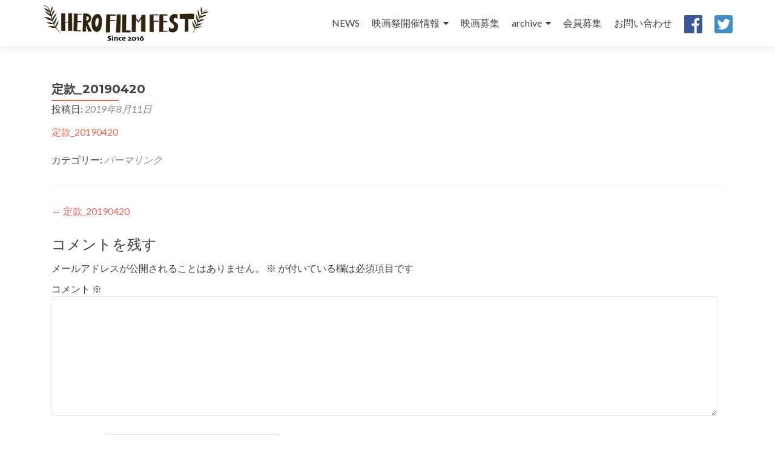

--- FILE ---
content_type: text/html; charset=UTF-8
request_url: https://cosmofest.org/%E5%AE%9A%E6%AC%BE_20190420/
body_size: 36202
content:
<!DOCTYPE html>

<html dir="ltr" lang="ja" prefix="og: https://ogp.me/ns#">

<head>
	
<!-- Google Tag Manager -->
<script>(function(w,d,s,l,i){w[l]=w[l]||[];w[l].push({'gtm.start':
new Date().getTime(),event:'gtm.js'});var f=d.getElementsByTagName(s)[0],
j=d.createElement(s),dl=l!='dataLayer'?'&l='+l:'';j.async=true;j.src=
'https://www.googletagmanager.com/gtm.js?id='+i+dl;f.parentNode.insertBefore(j,f);
})(window,document,'script','dataLayer','GTM-KG3RWHX');</script>
<!-- End Google Tag Manager -->
	
<meta charset="UTF-8">
<meta name="viewport" content="width=device-width, initial-scale=1">
<link rel="profile" href="http://gmpg.org/xfn/11">
<link rel="pingback" href="https://cosmofest.org/xmlrpc.php">

<title>定款_20190420 | 杉並ヒーロー映画祭</title>
	<style>img:is([sizes="auto" i], [sizes^="auto," i]) { contain-intrinsic-size: 3000px 1500px }</style>
	
		<!-- All in One SEO 4.6.5 - aioseo.com -->
		<meta name="robots" content="max-image-preview:large" />
		<link rel="canonical" href="https://cosmofest.org/%e5%ae%9a%e6%ac%be_20190420/" />
		<meta name="generator" content="All in One SEO (AIOSEO) 4.6.5" />
		<meta property="og:locale" content="ja_JP" />
		<meta property="og:site_name" content="杉並ヒーロー映画祭 | インディ映画祭" />
		<meta property="og:type" content="article" />
		<meta property="og:title" content="定款_20190420 | 杉並ヒーロー映画祭" />
		<meta property="og:url" content="https://cosmofest.org/%e5%ae%9a%e6%ac%be_20190420/" />
		<meta property="og:image" content="https://cosmofest.org/wp-content/uploads/2022/02/cropped-映画祭ロゴ.png" />
		<meta property="og:image:secure_url" content="https://cosmofest.org/wp-content/uploads/2022/02/cropped-映画祭ロゴ.png" />
		<meta property="article:published_time" content="2019-08-10T15:35:53+00:00" />
		<meta property="article:modified_time" content="2019-08-10T15:35:53+00:00" />
		<meta name="twitter:card" content="summary" />
		<meta name="twitter:title" content="定款_20190420 | 杉並ヒーロー映画祭" />
		<meta name="twitter:image" content="https://cosmofest.org/wp-content/uploads/2022/02/cropped-映画祭ロゴ.png" />
		<script type="application/ld+json" class="aioseo-schema">
			{"@context":"https:\/\/schema.org","@graph":[{"@type":"BreadcrumbList","@id":"https:\/\/cosmofest.org\/%e5%ae%9a%e6%ac%be_20190420\/#breadcrumblist","itemListElement":[{"@type":"ListItem","@id":"https:\/\/cosmofest.org\/#listItem","position":1,"name":"\u5bb6","item":"https:\/\/cosmofest.org\/","nextItem":"https:\/\/cosmofest.org\/%e5%ae%9a%e6%ac%be_20190420\/#listItem"},{"@type":"ListItem","@id":"https:\/\/cosmofest.org\/%e5%ae%9a%e6%ac%be_20190420\/#listItem","position":2,"name":"\u5b9a\u6b3e_20190420","previousItem":"https:\/\/cosmofest.org\/#listItem"}]},{"@type":"ItemPage","@id":"https:\/\/cosmofest.org\/%e5%ae%9a%e6%ac%be_20190420\/#itempage","url":"https:\/\/cosmofest.org\/%e5%ae%9a%e6%ac%be_20190420\/","name":"\u5b9a\u6b3e_20190420 | \u6749\u4e26\u30d2\u30fc\u30ed\u30fc\u6620\u753b\u796d","inLanguage":"ja","isPartOf":{"@id":"https:\/\/cosmofest.org\/#website"},"breadcrumb":{"@id":"https:\/\/cosmofest.org\/%e5%ae%9a%e6%ac%be_20190420\/#breadcrumblist"},"author":{"@id":"https:\/\/cosmofest.org\/author\/admin\/#author"},"creator":{"@id":"https:\/\/cosmofest.org\/author\/admin\/#author"},"datePublished":"2019-08-11T00:35:53+09:00","dateModified":"2019-08-11T00:35:53+09:00"},{"@type":"Organization","@id":"https:\/\/cosmofest.org\/#organization","name":"\u6749\u4e26\u30d2\u30fc\u30ed\u30fc\u6620\u753b\u796d","description":"\u30a4\u30f3\u30c7\u30a3\u6620\u753b\u796d","url":"https:\/\/cosmofest.org\/","logo":{"@type":"ImageObject","url":"https:\/\/cosmofest.org\/wp-content\/uploads\/2022\/02\/cropped-\u6620\u753b\u796d\u30ed\u30b4.png","@id":"https:\/\/cosmofest.org\/%e5%ae%9a%e6%ac%be_20190420\/#organizationLogo","width":5588,"height":1259},"image":{"@id":"https:\/\/cosmofest.org\/%e5%ae%9a%e6%ac%be_20190420\/#organizationLogo"}},{"@type":"Person","@id":"https:\/\/cosmofest.org\/author\/admin\/#author","url":"https:\/\/cosmofest.org\/author\/admin\/","name":"admin","image":{"@type":"ImageObject","@id":"https:\/\/cosmofest.org\/%e5%ae%9a%e6%ac%be_20190420\/#authorImage","url":"https:\/\/secure.gravatar.com\/avatar\/b004a20e8311a467b58707c498a8a9dc?s=96&d=mm&r=g","width":96,"height":96,"caption":"admin"}},{"@type":"WebSite","@id":"https:\/\/cosmofest.org\/#website","url":"https:\/\/cosmofest.org\/","name":"\u6749\u4e26\u30d2\u30fc\u30ed\u30fc\u6620\u753b\u796d","description":"\u30a4\u30f3\u30c7\u30a3\u6620\u753b\u796d","inLanguage":"ja","publisher":{"@id":"https:\/\/cosmofest.org\/#organization"}}]}
		</script>
		<!-- All in One SEO -->

<link rel='dns-prefetch' href='//fonts.googleapis.com' />
<link rel='dns-prefetch' href='//maxcdn.bootstrapcdn.com' />
<link rel="alternate" type="application/rss+xml" title="杉並ヒーロー映画祭 &raquo; フィード" href="https://cosmofest.org/feed/" />
<link rel="alternate" type="application/rss+xml" title="杉並ヒーロー映画祭 &raquo; コメントフィード" href="https://cosmofest.org/comments/feed/" />
<link rel="alternate" type="application/rss+xml" title="杉並ヒーロー映画祭 &raquo; 定款_20190420 のコメントのフィード" href="https://cosmofest.org/feed/?attachment_id=463" />
<script type="text/javascript">
/* <![CDATA[ */
window._wpemojiSettings = {"baseUrl":"https:\/\/s.w.org\/images\/core\/emoji\/15.0.3\/72x72\/","ext":".png","svgUrl":"https:\/\/s.w.org\/images\/core\/emoji\/15.0.3\/svg\/","svgExt":".svg","source":{"concatemoji":"https:\/\/cosmofest.org\/wp-includes\/js\/wp-emoji-release.min.js?ver=6.7.4"}};
/*! This file is auto-generated */
!function(i,n){var o,s,e;function c(e){try{var t={supportTests:e,timestamp:(new Date).valueOf()};sessionStorage.setItem(o,JSON.stringify(t))}catch(e){}}function p(e,t,n){e.clearRect(0,0,e.canvas.width,e.canvas.height),e.fillText(t,0,0);var t=new Uint32Array(e.getImageData(0,0,e.canvas.width,e.canvas.height).data),r=(e.clearRect(0,0,e.canvas.width,e.canvas.height),e.fillText(n,0,0),new Uint32Array(e.getImageData(0,0,e.canvas.width,e.canvas.height).data));return t.every(function(e,t){return e===r[t]})}function u(e,t,n){switch(t){case"flag":return n(e,"\ud83c\udff3\ufe0f\u200d\u26a7\ufe0f","\ud83c\udff3\ufe0f\u200b\u26a7\ufe0f")?!1:!n(e,"\ud83c\uddfa\ud83c\uddf3","\ud83c\uddfa\u200b\ud83c\uddf3")&&!n(e,"\ud83c\udff4\udb40\udc67\udb40\udc62\udb40\udc65\udb40\udc6e\udb40\udc67\udb40\udc7f","\ud83c\udff4\u200b\udb40\udc67\u200b\udb40\udc62\u200b\udb40\udc65\u200b\udb40\udc6e\u200b\udb40\udc67\u200b\udb40\udc7f");case"emoji":return!n(e,"\ud83d\udc26\u200d\u2b1b","\ud83d\udc26\u200b\u2b1b")}return!1}function f(e,t,n){var r="undefined"!=typeof WorkerGlobalScope&&self instanceof WorkerGlobalScope?new OffscreenCanvas(300,150):i.createElement("canvas"),a=r.getContext("2d",{willReadFrequently:!0}),o=(a.textBaseline="top",a.font="600 32px Arial",{});return e.forEach(function(e){o[e]=t(a,e,n)}),o}function t(e){var t=i.createElement("script");t.src=e,t.defer=!0,i.head.appendChild(t)}"undefined"!=typeof Promise&&(o="wpEmojiSettingsSupports",s=["flag","emoji"],n.supports={everything:!0,everythingExceptFlag:!0},e=new Promise(function(e){i.addEventListener("DOMContentLoaded",e,{once:!0})}),new Promise(function(t){var n=function(){try{var e=JSON.parse(sessionStorage.getItem(o));if("object"==typeof e&&"number"==typeof e.timestamp&&(new Date).valueOf()<e.timestamp+604800&&"object"==typeof e.supportTests)return e.supportTests}catch(e){}return null}();if(!n){if("undefined"!=typeof Worker&&"undefined"!=typeof OffscreenCanvas&&"undefined"!=typeof URL&&URL.createObjectURL&&"undefined"!=typeof Blob)try{var e="postMessage("+f.toString()+"("+[JSON.stringify(s),u.toString(),p.toString()].join(",")+"));",r=new Blob([e],{type:"text/javascript"}),a=new Worker(URL.createObjectURL(r),{name:"wpTestEmojiSupports"});return void(a.onmessage=function(e){c(n=e.data),a.terminate(),t(n)})}catch(e){}c(n=f(s,u,p))}t(n)}).then(function(e){for(var t in e)n.supports[t]=e[t],n.supports.everything=n.supports.everything&&n.supports[t],"flag"!==t&&(n.supports.everythingExceptFlag=n.supports.everythingExceptFlag&&n.supports[t]);n.supports.everythingExceptFlag=n.supports.everythingExceptFlag&&!n.supports.flag,n.DOMReady=!1,n.readyCallback=function(){n.DOMReady=!0}}).then(function(){return e}).then(function(){var e;n.supports.everything||(n.readyCallback(),(e=n.source||{}).concatemoji?t(e.concatemoji):e.wpemoji&&e.twemoji&&(t(e.twemoji),t(e.wpemoji)))}))}((window,document),window._wpemojiSettings);
/* ]]> */
</script>
<style id='wp-emoji-styles-inline-css' type='text/css'>

	img.wp-smiley, img.emoji {
		display: inline !important;
		border: none !important;
		box-shadow: none !important;
		height: 1em !important;
		width: 1em !important;
		margin: 0 0.07em !important;
		vertical-align: -0.1em !important;
		background: none !important;
		padding: 0 !important;
	}
</style>
<link rel='stylesheet' id='wp-block-library-css' href='https://cosmofest.org/wp-includes/css/dist/block-library/style.min.css?ver=6.7.4' type='text/css' media='all' />
<style id='wp-block-library-inline-css' type='text/css'>
.has-text-align-justify{text-align:justify;}
</style>
<link rel='stylesheet' id='mediaelement-css' href='https://cosmofest.org/wp-includes/js/mediaelement/mediaelementplayer-legacy.min.css?ver=4.2.17' type='text/css' media='all' />
<link rel='stylesheet' id='wp-mediaelement-css' href='https://cosmofest.org/wp-includes/js/mediaelement/wp-mediaelement.min.css?ver=6.7.4' type='text/css' media='all' />
<style id='classic-theme-styles-inline-css' type='text/css'>
/*! This file is auto-generated */
.wp-block-button__link{color:#fff;background-color:#32373c;border-radius:9999px;box-shadow:none;text-decoration:none;padding:calc(.667em + 2px) calc(1.333em + 2px);font-size:1.125em}.wp-block-file__button{background:#32373c;color:#fff;text-decoration:none}
</style>
<style id='global-styles-inline-css' type='text/css'>
:root{--wp--preset--aspect-ratio--square: 1;--wp--preset--aspect-ratio--4-3: 4/3;--wp--preset--aspect-ratio--3-4: 3/4;--wp--preset--aspect-ratio--3-2: 3/2;--wp--preset--aspect-ratio--2-3: 2/3;--wp--preset--aspect-ratio--16-9: 16/9;--wp--preset--aspect-ratio--9-16: 9/16;--wp--preset--color--black: #000000;--wp--preset--color--cyan-bluish-gray: #abb8c3;--wp--preset--color--white: #ffffff;--wp--preset--color--pale-pink: #f78da7;--wp--preset--color--vivid-red: #cf2e2e;--wp--preset--color--luminous-vivid-orange: #ff6900;--wp--preset--color--luminous-vivid-amber: #fcb900;--wp--preset--color--light-green-cyan: #7bdcb5;--wp--preset--color--vivid-green-cyan: #00d084;--wp--preset--color--pale-cyan-blue: #8ed1fc;--wp--preset--color--vivid-cyan-blue: #0693e3;--wp--preset--color--vivid-purple: #9b51e0;--wp--preset--gradient--vivid-cyan-blue-to-vivid-purple: linear-gradient(135deg,rgba(6,147,227,1) 0%,rgb(155,81,224) 100%);--wp--preset--gradient--light-green-cyan-to-vivid-green-cyan: linear-gradient(135deg,rgb(122,220,180) 0%,rgb(0,208,130) 100%);--wp--preset--gradient--luminous-vivid-amber-to-luminous-vivid-orange: linear-gradient(135deg,rgba(252,185,0,1) 0%,rgba(255,105,0,1) 100%);--wp--preset--gradient--luminous-vivid-orange-to-vivid-red: linear-gradient(135deg,rgba(255,105,0,1) 0%,rgb(207,46,46) 100%);--wp--preset--gradient--very-light-gray-to-cyan-bluish-gray: linear-gradient(135deg,rgb(238,238,238) 0%,rgb(169,184,195) 100%);--wp--preset--gradient--cool-to-warm-spectrum: linear-gradient(135deg,rgb(74,234,220) 0%,rgb(151,120,209) 20%,rgb(207,42,186) 40%,rgb(238,44,130) 60%,rgb(251,105,98) 80%,rgb(254,248,76) 100%);--wp--preset--gradient--blush-light-purple: linear-gradient(135deg,rgb(255,206,236) 0%,rgb(152,150,240) 100%);--wp--preset--gradient--blush-bordeaux: linear-gradient(135deg,rgb(254,205,165) 0%,rgb(254,45,45) 50%,rgb(107,0,62) 100%);--wp--preset--gradient--luminous-dusk: linear-gradient(135deg,rgb(255,203,112) 0%,rgb(199,81,192) 50%,rgb(65,88,208) 100%);--wp--preset--gradient--pale-ocean: linear-gradient(135deg,rgb(255,245,203) 0%,rgb(182,227,212) 50%,rgb(51,167,181) 100%);--wp--preset--gradient--electric-grass: linear-gradient(135deg,rgb(202,248,128) 0%,rgb(113,206,126) 100%);--wp--preset--gradient--midnight: linear-gradient(135deg,rgb(2,3,129) 0%,rgb(40,116,252) 100%);--wp--preset--font-size--small: 13px;--wp--preset--font-size--medium: 20px;--wp--preset--font-size--large: 36px;--wp--preset--font-size--x-large: 42px;--wp--preset--spacing--20: 0.44rem;--wp--preset--spacing--30: 0.67rem;--wp--preset--spacing--40: 1rem;--wp--preset--spacing--50: 1.5rem;--wp--preset--spacing--60: 2.25rem;--wp--preset--spacing--70: 3.38rem;--wp--preset--spacing--80: 5.06rem;--wp--preset--shadow--natural: 6px 6px 9px rgba(0, 0, 0, 0.2);--wp--preset--shadow--deep: 12px 12px 50px rgba(0, 0, 0, 0.4);--wp--preset--shadow--sharp: 6px 6px 0px rgba(0, 0, 0, 0.2);--wp--preset--shadow--outlined: 6px 6px 0px -3px rgba(255, 255, 255, 1), 6px 6px rgba(0, 0, 0, 1);--wp--preset--shadow--crisp: 6px 6px 0px rgba(0, 0, 0, 1);}:where(.is-layout-flex){gap: 0.5em;}:where(.is-layout-grid){gap: 0.5em;}body .is-layout-flex{display: flex;}.is-layout-flex{flex-wrap: wrap;align-items: center;}.is-layout-flex > :is(*, div){margin: 0;}body .is-layout-grid{display: grid;}.is-layout-grid > :is(*, div){margin: 0;}:where(.wp-block-columns.is-layout-flex){gap: 2em;}:where(.wp-block-columns.is-layout-grid){gap: 2em;}:where(.wp-block-post-template.is-layout-flex){gap: 1.25em;}:where(.wp-block-post-template.is-layout-grid){gap: 1.25em;}.has-black-color{color: var(--wp--preset--color--black) !important;}.has-cyan-bluish-gray-color{color: var(--wp--preset--color--cyan-bluish-gray) !important;}.has-white-color{color: var(--wp--preset--color--white) !important;}.has-pale-pink-color{color: var(--wp--preset--color--pale-pink) !important;}.has-vivid-red-color{color: var(--wp--preset--color--vivid-red) !important;}.has-luminous-vivid-orange-color{color: var(--wp--preset--color--luminous-vivid-orange) !important;}.has-luminous-vivid-amber-color{color: var(--wp--preset--color--luminous-vivid-amber) !important;}.has-light-green-cyan-color{color: var(--wp--preset--color--light-green-cyan) !important;}.has-vivid-green-cyan-color{color: var(--wp--preset--color--vivid-green-cyan) !important;}.has-pale-cyan-blue-color{color: var(--wp--preset--color--pale-cyan-blue) !important;}.has-vivid-cyan-blue-color{color: var(--wp--preset--color--vivid-cyan-blue) !important;}.has-vivid-purple-color{color: var(--wp--preset--color--vivid-purple) !important;}.has-black-background-color{background-color: var(--wp--preset--color--black) !important;}.has-cyan-bluish-gray-background-color{background-color: var(--wp--preset--color--cyan-bluish-gray) !important;}.has-white-background-color{background-color: var(--wp--preset--color--white) !important;}.has-pale-pink-background-color{background-color: var(--wp--preset--color--pale-pink) !important;}.has-vivid-red-background-color{background-color: var(--wp--preset--color--vivid-red) !important;}.has-luminous-vivid-orange-background-color{background-color: var(--wp--preset--color--luminous-vivid-orange) !important;}.has-luminous-vivid-amber-background-color{background-color: var(--wp--preset--color--luminous-vivid-amber) !important;}.has-light-green-cyan-background-color{background-color: var(--wp--preset--color--light-green-cyan) !important;}.has-vivid-green-cyan-background-color{background-color: var(--wp--preset--color--vivid-green-cyan) !important;}.has-pale-cyan-blue-background-color{background-color: var(--wp--preset--color--pale-cyan-blue) !important;}.has-vivid-cyan-blue-background-color{background-color: var(--wp--preset--color--vivid-cyan-blue) !important;}.has-vivid-purple-background-color{background-color: var(--wp--preset--color--vivid-purple) !important;}.has-black-border-color{border-color: var(--wp--preset--color--black) !important;}.has-cyan-bluish-gray-border-color{border-color: var(--wp--preset--color--cyan-bluish-gray) !important;}.has-white-border-color{border-color: var(--wp--preset--color--white) !important;}.has-pale-pink-border-color{border-color: var(--wp--preset--color--pale-pink) !important;}.has-vivid-red-border-color{border-color: var(--wp--preset--color--vivid-red) !important;}.has-luminous-vivid-orange-border-color{border-color: var(--wp--preset--color--luminous-vivid-orange) !important;}.has-luminous-vivid-amber-border-color{border-color: var(--wp--preset--color--luminous-vivid-amber) !important;}.has-light-green-cyan-border-color{border-color: var(--wp--preset--color--light-green-cyan) !important;}.has-vivid-green-cyan-border-color{border-color: var(--wp--preset--color--vivid-green-cyan) !important;}.has-pale-cyan-blue-border-color{border-color: var(--wp--preset--color--pale-cyan-blue) !important;}.has-vivid-cyan-blue-border-color{border-color: var(--wp--preset--color--vivid-cyan-blue) !important;}.has-vivid-purple-border-color{border-color: var(--wp--preset--color--vivid-purple) !important;}.has-vivid-cyan-blue-to-vivid-purple-gradient-background{background: var(--wp--preset--gradient--vivid-cyan-blue-to-vivid-purple) !important;}.has-light-green-cyan-to-vivid-green-cyan-gradient-background{background: var(--wp--preset--gradient--light-green-cyan-to-vivid-green-cyan) !important;}.has-luminous-vivid-amber-to-luminous-vivid-orange-gradient-background{background: var(--wp--preset--gradient--luminous-vivid-amber-to-luminous-vivid-orange) !important;}.has-luminous-vivid-orange-to-vivid-red-gradient-background{background: var(--wp--preset--gradient--luminous-vivid-orange-to-vivid-red) !important;}.has-very-light-gray-to-cyan-bluish-gray-gradient-background{background: var(--wp--preset--gradient--very-light-gray-to-cyan-bluish-gray) !important;}.has-cool-to-warm-spectrum-gradient-background{background: var(--wp--preset--gradient--cool-to-warm-spectrum) !important;}.has-blush-light-purple-gradient-background{background: var(--wp--preset--gradient--blush-light-purple) !important;}.has-blush-bordeaux-gradient-background{background: var(--wp--preset--gradient--blush-bordeaux) !important;}.has-luminous-dusk-gradient-background{background: var(--wp--preset--gradient--luminous-dusk) !important;}.has-pale-ocean-gradient-background{background: var(--wp--preset--gradient--pale-ocean) !important;}.has-electric-grass-gradient-background{background: var(--wp--preset--gradient--electric-grass) !important;}.has-midnight-gradient-background{background: var(--wp--preset--gradient--midnight) !important;}.has-small-font-size{font-size: var(--wp--preset--font-size--small) !important;}.has-medium-font-size{font-size: var(--wp--preset--font-size--medium) !important;}.has-large-font-size{font-size: var(--wp--preset--font-size--large) !important;}.has-x-large-font-size{font-size: var(--wp--preset--font-size--x-large) !important;}
:where(.wp-block-post-template.is-layout-flex){gap: 1.25em;}:where(.wp-block-post-template.is-layout-grid){gap: 1.25em;}
:where(.wp-block-columns.is-layout-flex){gap: 2em;}:where(.wp-block-columns.is-layout-grid){gap: 2em;}
:root :where(.wp-block-pullquote){font-size: 1.5em;line-height: 1.6;}
</style>
<link rel='stylesheet' id='whats-new-style-css' href='https://cosmofest.org/wp-content/plugins/whats-new-genarator/whats-new.css?ver=2.0.2' type='text/css' media='all' />
<link rel='stylesheet' id='zerif_font-css' href='//fonts.googleapis.com/css?family=Lato%3A300%2C400%2C700%2C400italic%7CMontserrat%3A400%2C700%7CHomemade+Apple&#038;subset=latin%2Clatin-ext' type='text/css' media='all' />
<link rel='stylesheet' id='zerif_font_all-css' href='//fonts.googleapis.com/css?family=Open+Sans%3A300%2C300italic%2C400%2C400italic%2C600%2C600italic%2C700%2C700italic%2C800%2C800italic&#038;subset=latin&#038;ver=6.7.4' type='text/css' media='all' />
<link rel='stylesheet' id='zerif_bootstrap_style-css' href='https://cosmofest.org/wp-content/themes/zerif-lite/css/bootstrap.css?ver=6.7.4' type='text/css' media='all' />
<link rel='stylesheet' id='zerif_fontawesome-css' href='https://cosmofest.org/wp-content/themes/zerif-lite/css/font-awesome.min.css?ver=v1' type='text/css' media='all' />
<link rel='stylesheet' id='zerif_style-css' href='https://cosmofest.org/wp-content/themes/zerif-lite/style.css?ver=1.8.5.48' type='text/css' media='all' />
<link rel='stylesheet' id='zerif_responsive_style-css' href='https://cosmofest.org/wp-content/themes/zerif-lite/css/responsive.css?ver=1.8.5.48' type='text/css' media='all' />
<!--[if lt IE 9]>
<link rel='stylesheet' id='zerif_ie_style-css' href='https://cosmofest.org/wp-content/themes/zerif-lite/css/ie.css?ver=1.8.5.48' type='text/css' media='all' />
<![endif]-->
<link rel='stylesheet' id='font-awesome-css' href='//maxcdn.bootstrapcdn.com/font-awesome/4.3.0/css/font-awesome.min.css?ver=4.3.0' type='text/css' media='all' />
<link rel='stylesheet' id='dkpdf-frontend-css' href='https://cosmofest.org/wp-content/plugins/dk-pdf/assets/css/frontend.css?ver=1.9.6' type='text/css' media='all' />
<link rel='stylesheet' id='jetpack_css-css' href='https://cosmofest.org/wp-content/plugins/jetpack/css/jetpack.css?ver=11.2.2' type='text/css' media='all' />
<script type="text/javascript" src="https://cosmofest.org/wp-includes/js/jquery/jquery.min.js?ver=3.7.1" id="jquery-core-js"></script>
<script type="text/javascript" src="https://cosmofest.org/wp-includes/js/jquery/jquery-migrate.min.js?ver=3.4.1" id="jquery-migrate-js"></script>
<script type="text/javascript" id="pirate-forms-custom-spam-js-extra">
/* <![CDATA[ */
var pf = {"spam":{"label":"I'm human!","value":"36d5f29045"}};
/* ]]> */
</script>
<script type="text/javascript" src="https://cosmofest.org/wp-content/plugins/pirate-forms/public/js/custom-spam.js?ver=6.7.4" id="pirate-forms-custom-spam-js"></script>
<!--[if lt IE 9]>
<script type="text/javascript" src="https://cosmofest.org/wp-content/themes/zerif-lite/js/html5.js?ver=6.7.4" id="zerif_html5-js"></script>
<![endif]-->
<link rel="https://api.w.org/" href="https://cosmofest.org/wp-json/" /><link rel="alternate" title="JSON" type="application/json" href="https://cosmofest.org/wp-json/wp/v2/media/463" /><link rel="EditURI" type="application/rsd+xml" title="RSD" href="https://cosmofest.org/xmlrpc.php?rsd" />
<meta name="generator" content="WordPress 6.7.4" />
<link rel='shortlink' href='https://cosmofest.org/?p=463' />
<link rel="alternate" title="oEmbed (JSON)" type="application/json+oembed" href="https://cosmofest.org/wp-json/oembed/1.0/embed?url=https%3A%2F%2Fcosmofest.org%2F%25e5%25ae%259a%25e6%25ac%25be_20190420%2F" />
<link rel="alternate" title="oEmbed (XML)" type="text/xml+oembed" href="https://cosmofest.org/wp-json/oembed/1.0/embed?url=https%3A%2F%2Fcosmofest.org%2F%25e5%25ae%259a%25e6%25ac%25be_20190420%2F&#038;format=xml" />
<!-- Enter your scripts here --><style type="text/css" id="custom-background-css">
body.custom-background { background-image: url("https://cosmofest.org/wp-content/uploads/2019/01/IMG_7537-e1547875638260.jpg"); background-position: center bottom; background-size: contain; background-repeat: no-repeat; background-attachment: fixed; }
</style>
	
</head>


	<body class="attachment attachment-template-default single single-attachment postid-463 attachmentid-463 attachment-pdf wp-custom-logo" >

	

<div id="mobilebgfix">
	<div class="mobile-bg-fix-img-wrap">
		<div class="mobile-bg-fix-img"></div>
	</div>
	<div class="mobile-bg-fix-whole-site">


<header id="home" class="header" itemscope="itemscope" itemtype="http://schema.org/WPHeader">

	<div id="main-nav" class="navbar navbar-inverse bs-docs-nav" role="banner">

		<div class="container">

			
			<div class="navbar-header responsive-logo">

				<button class="navbar-toggle collapsed" type="button" data-toggle="collapse" data-target=".bs-navbar-collapse">

				<span class="sr-only">ナビゲーションを切り替え</span>

				<span class="icon-bar"></span>

				<span class="icon-bar"></span>

				<span class="icon-bar"></span>

				</button>

					<div class="navbar-brand" itemscope itemtype="http://schema.org/Organization">

						<a href="https://cosmofest.org/" class="custom-logo-link" rel="home"><img width="5588" height="1259" src="https://cosmofest.org/wp-content/uploads/2022/02/cropped-映画祭ロゴ.png" class="custom-logo" alt="杉並ヒーロー映画祭" decoding="async" fetchpriority="high" srcset="https://cosmofest.org/wp-content/uploads/2022/02/cropped-映画祭ロゴ.png 5588w, https://cosmofest.org/wp-content/uploads/2022/02/cropped-映画祭ロゴ-300x68.png 300w, https://cosmofest.org/wp-content/uploads/2022/02/cropped-映画祭ロゴ-1024x231.png 1024w, https://cosmofest.org/wp-content/uploads/2022/02/cropped-映画祭ロゴ-768x173.png 768w, https://cosmofest.org/wp-content/uploads/2022/02/cropped-映画祭ロゴ-1536x346.png 1536w, https://cosmofest.org/wp-content/uploads/2022/02/cropped-映画祭ロゴ-2048x461.png 2048w" sizes="(max-width: 5588px) 100vw, 5588px" /></a>
					</div> <!-- /.navbar-brand -->

				</div> <!-- /.navbar-header -->

			
		
		<nav class="navbar-collapse bs-navbar-collapse collapse" id="site-navigation" itemscope itemtype="http://schema.org/SiteNavigationElement">
			<a class="screen-reader-text skip-link" href="#content">コンテンツへスキップ</a>
			<ul id="menu-%e3%83%a1%e3%82%a4%e3%83%b3%e3%83%a1%e3%83%8b%e3%83%a5%e3%83%bc" class="nav navbar-nav navbar-right responsive-nav main-nav-list"><li id="menu-item-885" class="menu-item menu-item-type-taxonomy menu-item-object-category menu-item-885"><a href="https://cosmofest.org/category/news/">NEWS</a></li>
<li id="menu-item-896" class="menu-item menu-item-type-post_type menu-item-object-page menu-item-has-children menu-item-896"><a href="https://cosmofest.org/festival_details/">映画祭開催情報</a>
<ul class="sub-menu">
	<li id="menu-item-1560" class="menu-item menu-item-type-post_type menu-item-object-page menu-item-1560"><a href="https://cosmofest.org/%e6%98%a0%e7%94%bb%e7%a5%ad%e6%83%85%e5%a0%b1/">映画祭情報(準備中)</a></li>
</ul>
</li>
<li id="menu-item-1496" class="menu-item menu-item-type-post_type menu-item-object-page menu-item-1496"><a href="https://cosmofest.org/entryclose/">映画募集</a></li>
<li id="menu-item-961" class="menu-item menu-item-type-post_type menu-item-object-page menu-item-has-children menu-item-961"><a href="https://cosmofest.org/archive/">archive</a>
<ul class="sub-menu">
	<li id="menu-item-1572" class="menu-item menu-item-type-post_type menu-item-object-page menu-item-1572"><a href="https://cosmofest.org/2025-2/">2025</a></li>
	<li id="menu-item-1433" class="menu-item menu-item-type-post_type menu-item-object-page menu-item-1433"><a href="https://cosmofest.org/2024-2/">2024</a></li>
	<li id="menu-item-1258" class="menu-item menu-item-type-post_type menu-item-object-page menu-item-1258"><a href="https://cosmofest.org/2023-2/">2023</a></li>
	<li id="menu-item-1140" class="menu-item menu-item-type-post_type menu-item-object-page menu-item-1140"><a href="https://cosmofest.org/2022-2/">2022</a></li>
	<li id="menu-item-957" class="menu-item menu-item-type-post_type menu-item-object-page menu-item-957"><a href="https://cosmofest.org/2021-2/">2021</a></li>
	<li id="menu-item-890" class="menu-item menu-item-type-post_type menu-item-object-page menu-item-890"><a href="https://cosmofest.org/2020-2/">2020</a></li>
	<li id="menu-item-892" class="menu-item menu-item-type-post_type menu-item-object-page menu-item-892"><a href="https://cosmofest.org/2019-2/">2019</a></li>
	<li id="menu-item-893" class="menu-item menu-item-type-post_type menu-item-object-page menu-item-893"><a href="https://cosmofest.org/archive_2018/">2018</a></li>
	<li id="menu-item-894" class="menu-item menu-item-type-post_type menu-item-object-page menu-item-894"><a href="https://cosmofest.org/archive_2017/">2017</a></li>
	<li id="menu-item-895" class="menu-item menu-item-type-post_type menu-item-object-page menu-item-895"><a href="https://cosmofest.org/archive_2016/">2016</a></li>
</ul>
</li>
<li id="menu-item-891" class="menu-item menu-item-type-post_type menu-item-object-page menu-item-891"><a href="https://cosmofest.org/jointeam/">会員募集</a></li>
<li id="menu-item-898" class="menu-item menu-item-type-post_type menu-item-object-page menu-item-898"><a href="https://cosmofest.org/contact/">お問い合わせ</a></li>
<li id="menu-item-886" class="menu-item menu-item-type-post_type menu-item-object-page menu-item-886 has-image"><a href="https://cosmofest.org/facebook/"><img width="30" height="30" src="https://cosmofest.org/wp-content/uploads/2018/12/fb-logo-e1544858462747.png" class="attachment-full size-full wp-post-image" alt="facebook" title="facebook" decoding="async" /></a></li>
<li id="menu-item-887" class="menu-item menu-item-type-post_type menu-item-object-page menu-item-887 has-image"><a href="https://cosmofest.org/twitter/"><img width="30" height="30" src="https://cosmofest.org/wp-content/uploads/2018/12/twitter-e1544858501458.png" class="attachment-full size-full wp-post-image" alt="twitter" title="twitter" decoding="async" /></a></li>
</ul>		</nav>

		
		</div> <!-- /.container -->

		
	</div> <!-- /#main-nav -->
	<!-- / END TOP BAR -->

<div class="clear"></div>

</header> <!-- / END HOME SECTION  -->

<div id="content" class="site-content">

	<div class="container">
				<div class="content-left-wrap col-md-12">
						<div id="primary" class="content-area">
				<main itemscope itemtype="http://schema.org/WebPageElement" itemprop="mainContentOfPage" id="main" class="site-main">
				<article id="post-463" class="post-463 attachment type-attachment status-inherit hentry">

	<header class="entry-header">

		<h1 class="entry-title">定款_20190420</h1>

		<div class="entry-meta">

			<span class="posted-on">投稿日: <a href="https://cosmofest.org/%e5%ae%9a%e6%ac%be_20190420/" rel="bookmark"><time class="entry-date published" datetime="2019-08-11T00:35:53+09:00">2019年8月11日</time></a></span><span class="byline"> 投稿者: <span class="author vcard"><a class="url fn n" href="https://cosmofest.org/author/admin/">admin</a></span></span>
		</div><!-- .entry-meta -->

	</header><!-- .entry-header -->

	<div class="entry-content">

		<p class="attachment"><a href='https://cosmofest.org/wp-content/uploads/2019/08/定款_20190420.pdf'>定款_20190420</a></p>

	</div><!-- .entry-content -->

	<footer class="entry-footer">

		カテゴリー:  <a href="https://cosmofest.org/%e5%ae%9a%e6%ac%be_20190420/" rel="bookmark">パーマリンク</a>
		
	</footer><!-- .entry-footer -->

</article><!-- #post-## -->

	<nav class="navigation post-navigation" aria-label="投稿">
		<h2 class="screen-reader-text">投稿ナビゲーション</h2>
		<div class="nav-links"><div class="nav-previous"><a href="https://cosmofest.org/%e5%ae%9a%e6%ac%be_20190420/" rel="prev"><span class="meta-nav">&larr;</span> 定款_20190420</a></div></div>
	</nav>
<div id="comments" class="comments-area">

	
	
		<div id="respond" class="comment-respond">
		<h3 id="reply-title" class="comment-reply-title">コメントを残す <small><a rel="nofollow" id="cancel-comment-reply-link" href="/%E5%AE%9A%E6%AC%BE_20190420/#respond" style="display:none;">コメントをキャンセル</a></small></h3><form action="https://cosmofest.org/wp-comments-post.php" method="post" id="commentform" class="comment-form" novalidate><p class="comment-notes"><span id="email-notes">メールアドレスが公開されることはありません。</span> <span class="required-field-message"><span class="required">※</span> が付いている欄は必須項目です</span></p><p class="comment-form-comment"><label for="comment">コメント <span class="required">※</span></label> <textarea id="comment" name="comment" cols="45" rows="8" maxlength="65525" required></textarea></p><p class="comment-form-author"><label for="author">名前 <span class="required">※</span></label> <input id="author" name="author" type="text" value="" size="30" maxlength="245" autocomplete="name" required /></p>
<p class="comment-form-email"><label for="email">メール <span class="required">※</span></label> <input id="email" name="email" type="email" value="" size="30" maxlength="100" aria-describedby="email-notes" autocomplete="email" required /></p>
<p class="comment-form-url"><label for="url">サイト</label> <input id="url" name="url" type="url" value="" size="30" maxlength="200" autocomplete="url" /></p>
<p class="aiowps-captcha hide-when-displaying-tfa-input"><label for="aiowps-captcha-answer">数字で答えを入力してください:</label><div class="aiowps-captcha-equation hide-when-displaying-tfa-input"><strong>four &#215; 4 = <input type="hidden" name="aiowps-captcha-string-info" class="aiowps-captcha-string-info" value="50jh8v8gsb" /><input type="hidden" name="aiowps-captcha-temp-string" class="aiowps-captcha-temp-string" value="1769477443" /><input type="text" size="2" class="aiowps-captcha-answer" name="aiowps-captcha-answer" value="" autocomplete="off" /></strong></div></p><p class="form-submit"><input name="submit" type="submit" id="submit" class="submit" value="コメントを送信" /> <input type='hidden' name='comment_post_ID' value='463' id='comment_post_ID' />
<input type='hidden' name='comment_parent' id='comment_parent' value='0' />
</p> <p class="comment-form-aios-antibot-keys"><input type="hidden" name="76opfrrl" value="8sfvuyetr86h" ><input type="hidden" name="hr5qsyzl" value="uld3xsqisjja" ><input type="hidden" name="tvqzy6w4" value="e4cdj7g5yozq" ><input type="hidden" name="xqfsjtxe" value="35yocqil5bss" ></p><p style="display: none !important;" class="akismet-fields-container" data-prefix="ak_"><label>&#916;<textarea name="ak_hp_textarea" cols="45" rows="8" maxlength="100"></textarea></label><input type="hidden" id="ak_js_1" name="ak_js" value="147"/><script>document.getElementById( "ak_js_1" ).setAttribute( "value", ( new Date() ).getTime() );</script></p></form>	</div><!-- #respond -->
	
</div><!-- #comments -->
				</main><!-- #main -->
			</div><!-- #primary -->
					</div><!-- .content-left-wrap -->
			</div><!-- .container -->

</div><!-- .site-content -->


<footer id="footer" itemscope="itemscope" itemtype="http://schema.org/WPFooter">

	
	<div class="container">

		
		<div class="col-md-12 copyright"><p id="zerif-copyright">©️2018 COSMO FEST</p></div>	</div> <!-- / END CONTAINER -->

</footer> <!-- / END FOOOTER  -->


	</div><!-- mobile-bg-fix-whole-site -->
</div><!-- .mobile-bg-fix-wrap -->


<!-- Enter your scripts here -->		<style>
			:root {
				-webkit-user-select: none;
				-webkit-touch-callout: none;
				-ms-user-select: none;
				-moz-user-select: none;
				user-select: none;
			}
		</style>
		<script type="text/javascript">
			/*<![CDATA[*/
			document.oncontextmenu = function(event) {
				if (event.target.tagName != 'INPUT' && event.target.tagName != 'TEXTAREA') {
					event.preventDefault();
				}
			};
			document.ondragstart = function() {
				if (event.target.tagName != 'INPUT' && event.target.tagName != 'TEXTAREA') {
					event.preventDefault();
				}
			};
			/*]]>*/
		</script>
		<script type="text/javascript" src="https://cosmofest.org/wp-content/plugins/dk-pdf/assets/js/frontend.js?ver=1.9.6" id="dkpdf-frontend-js"></script>
<script type="text/javascript" src="https://cosmofest.org/wp-content/themes/zerif-lite/js/bootstrap.min.js?ver=1.8.5.48" id="zerif_bootstrap_script-js"></script>
<script type="text/javascript" src="https://cosmofest.org/wp-content/themes/zerif-lite/js/jquery.knob.js?ver=1.8.5.48" id="zerif_knob_nav-js"></script>
<script type="text/javascript" src="https://cosmofest.org/wp-content/themes/zerif-lite/js/smoothscroll.js?ver=1.8.5.48" id="zerif_smoothscroll-js"></script>
<script type="text/javascript" src="https://cosmofest.org/wp-content/themes/zerif-lite/js/scrollReveal.js?ver=1.8.5.48" id="zerif_scrollReveal_script-js"></script>
<script type="text/javascript" src="https://cosmofest.org/wp-content/themes/zerif-lite/js/zerif.js?ver=1.8.5.48" id="zerif_script-js"></script>
<script type="text/javascript" src="https://cosmofest.org/wp-includes/js/comment-reply.min.js?ver=6.7.4" id="comment-reply-js" async="async" data-wp-strategy="async"></script>


</body>

</html>
